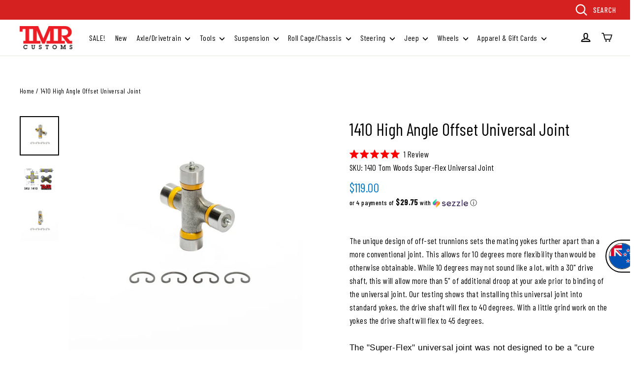

--- FILE ---
content_type: text/javascript
request_url: https://cdn.shopify.com/extensions/019b6a94-2b2c-76a7-8eb3-43bf2c9c0b12/sezzle-widget-2-154/assets/widget-renderer.min.js
body_size: 165
content:
!function(e,t){if("object"==typeof exports&&"object"==typeof module)module.exports=t();else if("function"==typeof define&&define.amd)define([],t);else{var o=t();for(var r in o)("object"==typeof exports?exports:e)[r]=o[r]}}(this,()=>(()=>{"use strict";var e={d:(t,o)=>{for(var r in o)e.o(o,r)&&!e.o(t,r)&&Object.defineProperty(t,r,{enumerable:!0,get:o[r]})},o:(e,t)=>Object.prototype.hasOwnProperty.call(e,t),r:e=>{"undefined"!=typeof Symbol&&Symbol.toStringTag&&Object.defineProperty(e,Symbol.toStringTag,{value:"Module"}),Object.defineProperty(e,"__esModule",{value:!0})}},t={};function o(e){return o="function"==typeof Symbol&&"symbol"==typeof Symbol.iterator?function(e){return typeof e}:function(e){return e&&"function"==typeof Symbol&&e.constructor===Symbol&&e!==Symbol.prototype?"symbol":typeof e},o(e)}function r(e,t){for(var o=0;o<t.length;o++){var r=t[o];r.enumerable=r.enumerable||!1,r.configurable=!0,"value"in r&&(r.writable=!0),Object.defineProperty(e,n(r.key),r)}}function n(e){var t=function(e){if("object"!=o(e)||!e)return e;var t=e[Symbol.toPrimitive];if(void 0!==t){var r=t.call(e,"string");if("object"!=o(r))return r;throw new TypeError("@@toPrimitive must return a primitive value.")}return String(e)}(e);return"symbol"==o(t)?t:t+""}e.r(t),e.d(t,{WidgetRenderer:()=>i});var i=function(){return e=function e(t){!function(e,t){if(!(e instanceof t))throw new TypeError("Cannot call a class as a function")}(this,e),this.merchantUUID=t.merchantUUID,this.blockType=t.blockType},(t=[{key:"init",value:function(){this.attachScript()}},{key:"attachScript",value:function(){var e,t;if(!(this.merchantUUID.length<=0)){var o=(null===(e=Shopify)||void 0===e||null===(e=e.theme)||void 0===e?void 0:e.theme_store_id)||0,r=(null===(t=Shopify)||void 0===t||null===(t=t.theme)||void 0===t?void 0:t.name)||"",n=document.createElement("script");n.type="text/javascript",n.src="".concat("https://widget.sezzle.com","/v1/javascript/price-widget?uuid=").concat(this.merchantUUID,"&theme_store_id=").concat(o,"&theme_name=").concat(r,"&block_type=").concat(this.blockType),document.head.appendChild(n)}}}])&&r(e.prototype,t),Object.defineProperty(e,"prototype",{writable:!1}),e;var e,t}();return t})());

--- FILE ---
content_type: text/javascript; charset=utf-8
request_url: https://www.tmrcustoms.com/en-nz/cart/update.js
body_size: 358
content:
{"token":"hWN8MNfLnrrELjqJDBI22IF7?key=c68201cdce4667bf274eee7da0e8fc02","note":null,"attributes":{"_source":"Rebuy","_attribution":"Smart Cart"},"original_total_price":0,"total_price":0,"total_discount":0,"total_weight":0.0,"item_count":0,"items":[],"requires_shipping":false,"currency":"NZD","items_subtotal_price":0,"cart_level_discount_applications":[],"discount_codes":[],"items_changelog":{"added":[]}}

--- FILE ---
content_type: text/json
request_url: https://conf.config-security.com/model
body_size: 86
content:
{"title":"recommendation AI model (keras)","structure":"release_id=0x37:7f:3c:79:4d:62:4f:73:4e:3b:2c:39:36:7c:51:2b:7a:64:75:30:66:35:2c:4c:2d:30:76:7d:5e;keras;7b4tu20lkgm7l8mxyff3fv2vgcq708hodh1y7zvn858jcpxbxxplgphpqu2sdwd1rwijrt5t","weights":"../weights/377f3c79.h5","biases":"../biases/377f3c79.h5"}

--- FILE ---
content_type: text/javascript; charset=utf-8
request_url: https://www.tmrcustoms.com/en-nz/products/1410-tom-woods-super-flex-universal-joint-2212.js
body_size: 1194
content:
{"id":3706599604301,"title":"1410 High Angle Offset Universal Joint","handle":"1410-tom-woods-super-flex-universal-joint-2212","description":"\u003cp\u003e\u003cspan\u003eThe unique design of off-set trunnions sets the mating yokes further apart than a more conventional joint. This allows for 10 degrees more flexibility than would be otherwise obtainable. While 10 degrees may not sound like a lot, with a 30\" drive shaft, this will allow more than 5\" of additional droop at your axle prior to binding of the universal joint. Our testing shows that installing this universal joint into standard yokes, the drive shaft will flex to 40 degrees. With a little grind work on the yokes the drive shaft will flex to 45 degrees.\u003c\/span\u003e\u003cbr\u003e\u003cbr\u003e\u003cspan style=\"font-family: Arial;\"\u003eThe \"Super-Flex\" universal joint was not designed to be a \"cure all\", but rather specifically to solve a binding problem that one may incur under situations such as full axle droop and spring wrap. Situations like a front drive shaft, where you have a lot of lift and have also installed buggy springs or revolver shackles in conjunction with your shackle reversal.\u003c\/span\u003e\u003c\/p\u003e\n\u003cp\u003e\u003cspan style=\"font-family: Arial;\"\u003eWe have never made any secret of the fact that this joint does cause some vibration problems. (In fact we will not even sell it unless the customer is aware of its limitations). This is due to the introduction of the 3rd plane of operation, which will cause the drive shaft to run eccentric. The amount of eccentricity is a function of how steep the drive shaft runs to begin with.\u003c\/span\u003e\u003c\/p\u003e","published_at":"2025-09-02T13:23:28-04:00","created_at":"2019-08-14T11:43:02-04:00","vendor":"TMR Customs","type":"","tags":["discounts_enabled","new_arrivals","preorder","wholesale_rules_15"],"price":11900,"price_min":11900,"price_max":11900,"available":false,"price_varies":false,"compare_at_price":null,"compare_at_price_min":0,"compare_at_price_max":0,"compare_at_price_varies":false,"variants":[{"id":29031130169421,"title":"Default Title","option1":"Default Title","option2":null,"option3":null,"sku":"1410 Tom Woods Super-Flex Universal Joint","requires_shipping":true,"taxable":true,"featured_image":null,"available":false,"name":"1410 High Angle Offset Universal Joint","public_title":null,"options":["Default Title"],"price":11900,"weight":907,"compare_at_price":null,"inventory_management":"shopify","barcode":null,"quantity_rule":{"min":1,"max":null,"increment":1},"quantity_price_breaks":[],"requires_selling_plan":false,"selling_plan_allocations":[]}],"images":["\/\/cdn.shopify.com\/s\/files\/1\/0082\/5248\/9805\/files\/U-Joint-1410_24-002_4af27fac-1767-48c9-8c6f-cde27f6eb6d6.jpg?v=1752857501","\/\/cdn.shopify.com\/s\/files\/1\/0082\/5248\/9805\/files\/TMR-1410SuperFlexUniJoint.jpg?v=1752857501","\/\/cdn.shopify.com\/s\/files\/1\/0082\/5248\/9805\/files\/U-Joint-1410_24-001_b4ac8dcf-5ca1-4e98-8cf8-4325f98a8dd0.jpg?v=1752857501"],"featured_image":"\/\/cdn.shopify.com\/s\/files\/1\/0082\/5248\/9805\/files\/U-Joint-1410_24-002_4af27fac-1767-48c9-8c6f-cde27f6eb6d6.jpg?v=1752857501","options":[{"name":"Title","position":1,"values":["Default Title"]}],"url":"\/en-nz\/products\/1410-tom-woods-super-flex-universal-joint-2212","media":[{"alt":null,"id":28214705094846,"position":1,"preview_image":{"aspect_ratio":1.0,"height":2000,"width":2000,"src":"https:\/\/cdn.shopify.com\/s\/files\/1\/0082\/5248\/9805\/files\/U-Joint-1410_24-002_4af27fac-1767-48c9-8c6f-cde27f6eb6d6.jpg?v=1752857501"},"aspect_ratio":1.0,"height":2000,"media_type":"image","src":"https:\/\/cdn.shopify.com\/s\/files\/1\/0082\/5248\/9805\/files\/U-Joint-1410_24-002_4af27fac-1767-48c9-8c6f-cde27f6eb6d6.jpg?v=1752857501","width":2000},{"alt":null,"id":27733664891070,"position":2,"preview_image":{"aspect_ratio":1.474,"height":1281,"width":1888,"src":"https:\/\/cdn.shopify.com\/s\/files\/1\/0082\/5248\/9805\/files\/TMR-1410SuperFlexUniJoint.jpg?v=1752857501"},"aspect_ratio":1.474,"height":1281,"media_type":"image","src":"https:\/\/cdn.shopify.com\/s\/files\/1\/0082\/5248\/9805\/files\/TMR-1410SuperFlexUniJoint.jpg?v=1752857501","width":1888},{"alt":null,"id":28214705127614,"position":3,"preview_image":{"aspect_ratio":1.0,"height":2000,"width":2000,"src":"https:\/\/cdn.shopify.com\/s\/files\/1\/0082\/5248\/9805\/files\/U-Joint-1410_24-001_b4ac8dcf-5ca1-4e98-8cf8-4325f98a8dd0.jpg?v=1752857501"},"aspect_ratio":1.0,"height":2000,"media_type":"image","src":"https:\/\/cdn.shopify.com\/s\/files\/1\/0082\/5248\/9805\/files\/U-Joint-1410_24-001_b4ac8dcf-5ca1-4e98-8cf8-4325f98a8dd0.jpg?v=1752857501","width":2000}],"requires_selling_plan":false,"selling_plan_groups":[]}